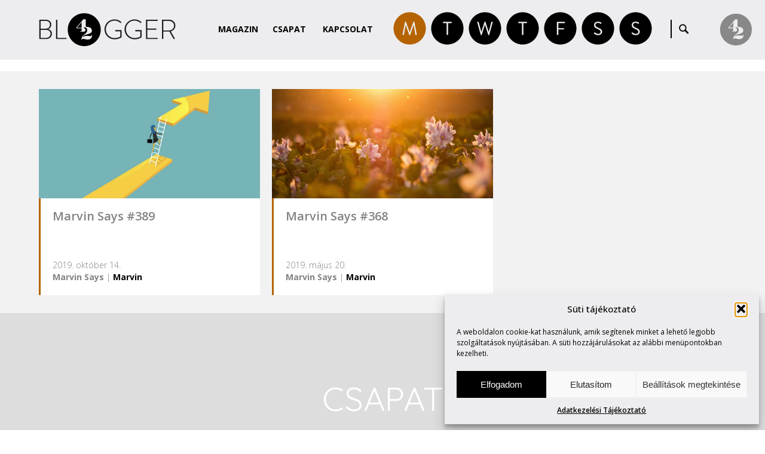

--- FILE ---
content_type: text/html; charset=UTF-8
request_url: https://blogger42.com/cimke/fjodor-mihajlovics-dosztojevszkij/
body_size: 81630
content:

	
		<!DOCTYPE html>
	<html>
	<head>
			<title>  fjodor mihajlovics dosztojevszkij | Blogger42.com</title>
		
    <meta charset="utf-8">
	<meta name="generator" content="WordPress" />
    <meta name="author" content="Blogger42.com">
	<meta name="keywords" content="" />
	<meta name="description" content="A világ legkiszámíthatóbb blogja. www.blogger42.comA világ legkiszámíthatóbb blogja. www.blogger42.com" />
	<meta name="robots" content="index, follow, all" />
	<meta name="distribution" content="Global" />
	<meta name="rating" content="General" />
	<meta name="searchtitle" content="Marvin Says #368" />
	<meta name="classification" content="Blogger42.com" />
	<meta name="copyright" content="Blogger42.com" />
	<meta name="country" content="Hungary" />
	<meta name="content-language" content="hu, hun" />
	<meta name="revisit-after" content="1 days" />
		
	<meta name="viewport" content="initial-scale=1.0, user-scalable=no">
	
	<link rel="preconnect" href="https://fonts.googleapis.com">
	<link rel="preconnect" href="https://fonts.gstatic.com" crossorigin>
	<link href="https://fonts.googleapis.com/css2?family=Open+Sans:ital,wght@0,300..800;1,300..800&family=Quicksand:wght@300..700&display=swap" rel="stylesheet">
		
	<link rel="stylesheet" href="https://blogger42.com/wp-content/themes/blogger42_hu/css/style.css" type="text/css">
	<link rel="stylesheet" href="https://blogger42.com/wp-content/themes/blogger42_hu/css/cookie_style.css" type="text/css">
	<link rel="stylesheet" href="https://blogger42.com/wp-content/themes/blogger42_hu/css/grid_system.css" type="text/css">
	<link rel="stylesheet" href="https://blogger42.com/wp-content/themes/blogger42_hu/css/vegas.css" type="text/css">

		
	<!-- JQUERY -->
	<script type="text/javascript" src="https://blogger42.com/wp-content/themes/blogger42_hu/js/jquery.js"></script>
	<script type="text/javascript" src="https://blogger42.com/wp-content/themes/blogger42_hu/js/jquery_ui.js"></script>
	<script type="text/javascript" src="https://blogger42.com/wp-content/themes/blogger42_hu/js/bounce_resize.js"></script>
	<script type="text/javascript" src="https://blogger42.com/wp-content/themes/blogger42_hu/js/jquery_ui_touch_punch.js"></script>
	<script type="text/javascript" src="https://blogger42.com/wp-content/themes/blogger42_hu/js/responsive.js"></script>
	<script type="text/javascript" src="https://blogger42.com/wp-content/themes/blogger42_hu/js/vegas.js"></script>
	<script type="text/javascript" src="https://blogger42.com/wp-content/themes/blogger42_hu/js/jquery_placeholder.js"></script>
	<script type="text/javascript" src="https://blogger42.com/wp-content/themes/blogger42_hu/js/jquery_masked.js"></script>
	<script type="text/javascript" src="https://blogger42.com/wp-content/themes/blogger42_hu/js/matchheight.js"></script>
	
	
	<script type="text/javascript" src="https://blogger42.com/wp-content/themes/blogger42_hu/js/sh_bb.js"></script>
	<link rel="stylesheet" href="https://blogger42.com/wp-content/themes/blogger42_hu/css/sh_bb.css" type="text/css">
	
	
    <link href='https://blogger42.com/wp-content/themes/blogger42_hu/img/favicon.ico' REL='SHORTCUT ICON'>
        
	<!-- FACEBOOK META -->
	<meta property="fb:admins" content="Secam42" />
	<meta property="og:site_name" content="Blogger42.com" />
			<meta property="og:url" content="https://blogger42.com" />
		<meta property="og:title" content="Blogger42.com"/>
		<meta property="og:image" content="https://blogger42.com/wp-content/themes/blogger42_hu/img/default.jpg" /> 
		<meta property="og:description" content="A világ legkiszámíthatóbb blogja. www.blogger42.com" />
		
		
	<meta name='robots' content='max-image-preview:large' />
<style id='wp-img-auto-sizes-contain-inline-css' type='text/css'>
img:is([sizes=auto i],[sizes^="auto," i]){contain-intrinsic-size:3000px 1500px}
/*# sourceURL=wp-img-auto-sizes-contain-inline-css */
</style>
<style id='wp-emoji-styles-inline-css' type='text/css'>

	img.wp-smiley, img.emoji {
		display: inline !important;
		border: none !important;
		box-shadow: none !important;
		height: 1em !important;
		width: 1em !important;
		margin: 0 0.07em !important;
		vertical-align: -0.1em !important;
		background: none !important;
		padding: 0 !important;
	}
/*# sourceURL=wp-emoji-styles-inline-css */
</style>
<style id='wp-block-library-inline-css' type='text/css'>
:root{--wp-block-synced-color:#7a00df;--wp-block-synced-color--rgb:122,0,223;--wp-bound-block-color:var(--wp-block-synced-color);--wp-editor-canvas-background:#ddd;--wp-admin-theme-color:#007cba;--wp-admin-theme-color--rgb:0,124,186;--wp-admin-theme-color-darker-10:#006ba1;--wp-admin-theme-color-darker-10--rgb:0,107,160.5;--wp-admin-theme-color-darker-20:#005a87;--wp-admin-theme-color-darker-20--rgb:0,90,135;--wp-admin-border-width-focus:2px}@media (min-resolution:192dpi){:root{--wp-admin-border-width-focus:1.5px}}.wp-element-button{cursor:pointer}:root .has-very-light-gray-background-color{background-color:#eee}:root .has-very-dark-gray-background-color{background-color:#313131}:root .has-very-light-gray-color{color:#eee}:root .has-very-dark-gray-color{color:#313131}:root .has-vivid-green-cyan-to-vivid-cyan-blue-gradient-background{background:linear-gradient(135deg,#00d084,#0693e3)}:root .has-purple-crush-gradient-background{background:linear-gradient(135deg,#34e2e4,#4721fb 50%,#ab1dfe)}:root .has-hazy-dawn-gradient-background{background:linear-gradient(135deg,#faaca8,#dad0ec)}:root .has-subdued-olive-gradient-background{background:linear-gradient(135deg,#fafae1,#67a671)}:root .has-atomic-cream-gradient-background{background:linear-gradient(135deg,#fdd79a,#004a59)}:root .has-nightshade-gradient-background{background:linear-gradient(135deg,#330968,#31cdcf)}:root .has-midnight-gradient-background{background:linear-gradient(135deg,#020381,#2874fc)}:root{--wp--preset--font-size--normal:16px;--wp--preset--font-size--huge:42px}.has-regular-font-size{font-size:1em}.has-larger-font-size{font-size:2.625em}.has-normal-font-size{font-size:var(--wp--preset--font-size--normal)}.has-huge-font-size{font-size:var(--wp--preset--font-size--huge)}.has-text-align-center{text-align:center}.has-text-align-left{text-align:left}.has-text-align-right{text-align:right}.has-fit-text{white-space:nowrap!important}#end-resizable-editor-section{display:none}.aligncenter{clear:both}.items-justified-left{justify-content:flex-start}.items-justified-center{justify-content:center}.items-justified-right{justify-content:flex-end}.items-justified-space-between{justify-content:space-between}.screen-reader-text{border:0;clip-path:inset(50%);height:1px;margin:-1px;overflow:hidden;padding:0;position:absolute;width:1px;word-wrap:normal!important}.screen-reader-text:focus{background-color:#ddd;clip-path:none;color:#444;display:block;font-size:1em;height:auto;left:5px;line-height:normal;padding:15px 23px 14px;text-decoration:none;top:5px;width:auto;z-index:100000}html :where(.has-border-color){border-style:solid}html :where([style*=border-top-color]){border-top-style:solid}html :where([style*=border-right-color]){border-right-style:solid}html :where([style*=border-bottom-color]){border-bottom-style:solid}html :where([style*=border-left-color]){border-left-style:solid}html :where([style*=border-width]){border-style:solid}html :where([style*=border-top-width]){border-top-style:solid}html :where([style*=border-right-width]){border-right-style:solid}html :where([style*=border-bottom-width]){border-bottom-style:solid}html :where([style*=border-left-width]){border-left-style:solid}html :where(img[class*=wp-image-]){height:auto;max-width:100%}:where(figure){margin:0 0 1em}html :where(.is-position-sticky){--wp-admin--admin-bar--position-offset:var(--wp-admin--admin-bar--height,0px)}@media screen and (max-width:600px){html :where(.is-position-sticky){--wp-admin--admin-bar--position-offset:0px}}

/*# sourceURL=wp-block-library-inline-css */
</style><style id='global-styles-inline-css' type='text/css'>
:root{--wp--preset--aspect-ratio--square: 1;--wp--preset--aspect-ratio--4-3: 4/3;--wp--preset--aspect-ratio--3-4: 3/4;--wp--preset--aspect-ratio--3-2: 3/2;--wp--preset--aspect-ratio--2-3: 2/3;--wp--preset--aspect-ratio--16-9: 16/9;--wp--preset--aspect-ratio--9-16: 9/16;--wp--preset--color--black: #000000;--wp--preset--color--cyan-bluish-gray: #abb8c3;--wp--preset--color--white: #ffffff;--wp--preset--color--pale-pink: #f78da7;--wp--preset--color--vivid-red: #cf2e2e;--wp--preset--color--luminous-vivid-orange: #ff6900;--wp--preset--color--luminous-vivid-amber: #fcb900;--wp--preset--color--light-green-cyan: #7bdcb5;--wp--preset--color--vivid-green-cyan: #00d084;--wp--preset--color--pale-cyan-blue: #8ed1fc;--wp--preset--color--vivid-cyan-blue: #0693e3;--wp--preset--color--vivid-purple: #9b51e0;--wp--preset--gradient--vivid-cyan-blue-to-vivid-purple: linear-gradient(135deg,rgb(6,147,227) 0%,rgb(155,81,224) 100%);--wp--preset--gradient--light-green-cyan-to-vivid-green-cyan: linear-gradient(135deg,rgb(122,220,180) 0%,rgb(0,208,130) 100%);--wp--preset--gradient--luminous-vivid-amber-to-luminous-vivid-orange: linear-gradient(135deg,rgb(252,185,0) 0%,rgb(255,105,0) 100%);--wp--preset--gradient--luminous-vivid-orange-to-vivid-red: linear-gradient(135deg,rgb(255,105,0) 0%,rgb(207,46,46) 100%);--wp--preset--gradient--very-light-gray-to-cyan-bluish-gray: linear-gradient(135deg,rgb(238,238,238) 0%,rgb(169,184,195) 100%);--wp--preset--gradient--cool-to-warm-spectrum: linear-gradient(135deg,rgb(74,234,220) 0%,rgb(151,120,209) 20%,rgb(207,42,186) 40%,rgb(238,44,130) 60%,rgb(251,105,98) 80%,rgb(254,248,76) 100%);--wp--preset--gradient--blush-light-purple: linear-gradient(135deg,rgb(255,206,236) 0%,rgb(152,150,240) 100%);--wp--preset--gradient--blush-bordeaux: linear-gradient(135deg,rgb(254,205,165) 0%,rgb(254,45,45) 50%,rgb(107,0,62) 100%);--wp--preset--gradient--luminous-dusk: linear-gradient(135deg,rgb(255,203,112) 0%,rgb(199,81,192) 50%,rgb(65,88,208) 100%);--wp--preset--gradient--pale-ocean: linear-gradient(135deg,rgb(255,245,203) 0%,rgb(182,227,212) 50%,rgb(51,167,181) 100%);--wp--preset--gradient--electric-grass: linear-gradient(135deg,rgb(202,248,128) 0%,rgb(113,206,126) 100%);--wp--preset--gradient--midnight: linear-gradient(135deg,rgb(2,3,129) 0%,rgb(40,116,252) 100%);--wp--preset--font-size--small: 13px;--wp--preset--font-size--medium: 20px;--wp--preset--font-size--large: 36px;--wp--preset--font-size--x-large: 42px;--wp--preset--spacing--20: 0.44rem;--wp--preset--spacing--30: 0.67rem;--wp--preset--spacing--40: 1rem;--wp--preset--spacing--50: 1.5rem;--wp--preset--spacing--60: 2.25rem;--wp--preset--spacing--70: 3.38rem;--wp--preset--spacing--80: 5.06rem;--wp--preset--shadow--natural: 6px 6px 9px rgba(0, 0, 0, 0.2);--wp--preset--shadow--deep: 12px 12px 50px rgba(0, 0, 0, 0.4);--wp--preset--shadow--sharp: 6px 6px 0px rgba(0, 0, 0, 0.2);--wp--preset--shadow--outlined: 6px 6px 0px -3px rgb(255, 255, 255), 6px 6px rgb(0, 0, 0);--wp--preset--shadow--crisp: 6px 6px 0px rgb(0, 0, 0);}:where(.is-layout-flex){gap: 0.5em;}:where(.is-layout-grid){gap: 0.5em;}body .is-layout-flex{display: flex;}.is-layout-flex{flex-wrap: wrap;align-items: center;}.is-layout-flex > :is(*, div){margin: 0;}body .is-layout-grid{display: grid;}.is-layout-grid > :is(*, div){margin: 0;}:where(.wp-block-columns.is-layout-flex){gap: 2em;}:where(.wp-block-columns.is-layout-grid){gap: 2em;}:where(.wp-block-post-template.is-layout-flex){gap: 1.25em;}:where(.wp-block-post-template.is-layout-grid){gap: 1.25em;}.has-black-color{color: var(--wp--preset--color--black) !important;}.has-cyan-bluish-gray-color{color: var(--wp--preset--color--cyan-bluish-gray) !important;}.has-white-color{color: var(--wp--preset--color--white) !important;}.has-pale-pink-color{color: var(--wp--preset--color--pale-pink) !important;}.has-vivid-red-color{color: var(--wp--preset--color--vivid-red) !important;}.has-luminous-vivid-orange-color{color: var(--wp--preset--color--luminous-vivid-orange) !important;}.has-luminous-vivid-amber-color{color: var(--wp--preset--color--luminous-vivid-amber) !important;}.has-light-green-cyan-color{color: var(--wp--preset--color--light-green-cyan) !important;}.has-vivid-green-cyan-color{color: var(--wp--preset--color--vivid-green-cyan) !important;}.has-pale-cyan-blue-color{color: var(--wp--preset--color--pale-cyan-blue) !important;}.has-vivid-cyan-blue-color{color: var(--wp--preset--color--vivid-cyan-blue) !important;}.has-vivid-purple-color{color: var(--wp--preset--color--vivid-purple) !important;}.has-black-background-color{background-color: var(--wp--preset--color--black) !important;}.has-cyan-bluish-gray-background-color{background-color: var(--wp--preset--color--cyan-bluish-gray) !important;}.has-white-background-color{background-color: var(--wp--preset--color--white) !important;}.has-pale-pink-background-color{background-color: var(--wp--preset--color--pale-pink) !important;}.has-vivid-red-background-color{background-color: var(--wp--preset--color--vivid-red) !important;}.has-luminous-vivid-orange-background-color{background-color: var(--wp--preset--color--luminous-vivid-orange) !important;}.has-luminous-vivid-amber-background-color{background-color: var(--wp--preset--color--luminous-vivid-amber) !important;}.has-light-green-cyan-background-color{background-color: var(--wp--preset--color--light-green-cyan) !important;}.has-vivid-green-cyan-background-color{background-color: var(--wp--preset--color--vivid-green-cyan) !important;}.has-pale-cyan-blue-background-color{background-color: var(--wp--preset--color--pale-cyan-blue) !important;}.has-vivid-cyan-blue-background-color{background-color: var(--wp--preset--color--vivid-cyan-blue) !important;}.has-vivid-purple-background-color{background-color: var(--wp--preset--color--vivid-purple) !important;}.has-black-border-color{border-color: var(--wp--preset--color--black) !important;}.has-cyan-bluish-gray-border-color{border-color: var(--wp--preset--color--cyan-bluish-gray) !important;}.has-white-border-color{border-color: var(--wp--preset--color--white) !important;}.has-pale-pink-border-color{border-color: var(--wp--preset--color--pale-pink) !important;}.has-vivid-red-border-color{border-color: var(--wp--preset--color--vivid-red) !important;}.has-luminous-vivid-orange-border-color{border-color: var(--wp--preset--color--luminous-vivid-orange) !important;}.has-luminous-vivid-amber-border-color{border-color: var(--wp--preset--color--luminous-vivid-amber) !important;}.has-light-green-cyan-border-color{border-color: var(--wp--preset--color--light-green-cyan) !important;}.has-vivid-green-cyan-border-color{border-color: var(--wp--preset--color--vivid-green-cyan) !important;}.has-pale-cyan-blue-border-color{border-color: var(--wp--preset--color--pale-cyan-blue) !important;}.has-vivid-cyan-blue-border-color{border-color: var(--wp--preset--color--vivid-cyan-blue) !important;}.has-vivid-purple-border-color{border-color: var(--wp--preset--color--vivid-purple) !important;}.has-vivid-cyan-blue-to-vivid-purple-gradient-background{background: var(--wp--preset--gradient--vivid-cyan-blue-to-vivid-purple) !important;}.has-light-green-cyan-to-vivid-green-cyan-gradient-background{background: var(--wp--preset--gradient--light-green-cyan-to-vivid-green-cyan) !important;}.has-luminous-vivid-amber-to-luminous-vivid-orange-gradient-background{background: var(--wp--preset--gradient--luminous-vivid-amber-to-luminous-vivid-orange) !important;}.has-luminous-vivid-orange-to-vivid-red-gradient-background{background: var(--wp--preset--gradient--luminous-vivid-orange-to-vivid-red) !important;}.has-very-light-gray-to-cyan-bluish-gray-gradient-background{background: var(--wp--preset--gradient--very-light-gray-to-cyan-bluish-gray) !important;}.has-cool-to-warm-spectrum-gradient-background{background: var(--wp--preset--gradient--cool-to-warm-spectrum) !important;}.has-blush-light-purple-gradient-background{background: var(--wp--preset--gradient--blush-light-purple) !important;}.has-blush-bordeaux-gradient-background{background: var(--wp--preset--gradient--blush-bordeaux) !important;}.has-luminous-dusk-gradient-background{background: var(--wp--preset--gradient--luminous-dusk) !important;}.has-pale-ocean-gradient-background{background: var(--wp--preset--gradient--pale-ocean) !important;}.has-electric-grass-gradient-background{background: var(--wp--preset--gradient--electric-grass) !important;}.has-midnight-gradient-background{background: var(--wp--preset--gradient--midnight) !important;}.has-small-font-size{font-size: var(--wp--preset--font-size--small) !important;}.has-medium-font-size{font-size: var(--wp--preset--font-size--medium) !important;}.has-large-font-size{font-size: var(--wp--preset--font-size--large) !important;}.has-x-large-font-size{font-size: var(--wp--preset--font-size--x-large) !important;}
/*# sourceURL=global-styles-inline-css */
</style>

<style id='classic-theme-styles-inline-css' type='text/css'>
/*! This file is auto-generated */
.wp-block-button__link{color:#fff;background-color:#32373c;border-radius:9999px;box-shadow:none;text-decoration:none;padding:calc(.667em + 2px) calc(1.333em + 2px);font-size:1.125em}.wp-block-file__button{background:#32373c;color:#fff;text-decoration:none}
/*# sourceURL=/wp-includes/css/classic-themes.min.css */
</style>
<link rel='stylesheet' id='contact-form-7-css' href='https://blogger42.com/wp-content/plugins/contact-form-7/includes/css/styles.css?ver=6.1.4' type='text/css' media='all' />
<link rel='stylesheet' id='cmplz-general-css' href='https://blogger42.com/wp-content/plugins/complianz-gdpr/assets/css/cookieblocker.min.css?ver=1766015837' type='text/css' media='all' />
<link rel="https://api.w.org/" href="https://blogger42.com/wp-json/" /><link rel="alternate" title="JSON" type="application/json" href="https://blogger42.com/wp-json/wp/v2/tags/3979" /><link rel="EditURI" type="application/rsd+xml" title="RSD" href="https://blogger42.com/xmlrpc.php?rsd" />

			<style>.cmplz-hidden {
					display: none !important;
				}</style><link rel="icon" href="https://blogger42.com/wp-content/uploads/2016/04/blogger_icon-3-75x75.jpg" sizes="32x32" />
<link rel="icon" href="https://blogger42.com/wp-content/uploads/2016/04/blogger_icon-3.jpg" sizes="192x192" />
<link rel="apple-touch-icon" href="https://blogger42.com/wp-content/uploads/2016/04/blogger_icon-3.jpg" />
<meta name="msapplication-TileImage" content="https://blogger42.com/wp-content/uploads/2016/04/blogger_icon-3.jpg" />
	</head>
 	<body data-cmplz=1 style="display: none;" id="fade" class="archive tag tag-fjodor-mihajlovics-dosztojevszkij tag-3979 wp-theme-blogger42_hu category-marvin-says">
 	    
	 	
	<div id="loadingbar"></div>
	
	<div id="home_top"></div>
	

	
	<div id="wrap">
		
	
	
	<header>
			 <div class="wrap" id="mainMenu">
			  <div class="unit u-1-1"><div class="u-module" style="padding: 0 10px;"><div class="module">
				 <a href="https://blogger42.com" class="logo"></a>
				 <div class="menu" id="getmenu">
					<div class="scrollmenu">
						<a href="https://blogger42.com/blog" class="blog">Magazin</a>
						<a href="#team" class="team menuItem">Csapat</a>
						<a href="#contact" class="contact menuItem">Kapcsolat</a>
					</div>
					
					  <div class="searchMenu">
					   <form method="get" id="searchform" action="https://blogger42.com/">
						<input type="submit" id="searchsubmit" value="" />
						<input type="text" value="" onclick="if (this.defaultValue==this.value) this.value='';this.style.color='#000000';" onblur="if (this.value=='') this.value=this.defaultValue;this.style.color='#000000';" name="s" id="s" />
						<div class="clear"></div>
					   </form>   
					   <div class="clear"></div>
					  </div>
					  
					  <div class="rovat_all">
						<span class="rovat_a rovat_a_marvin-says"><a href="https://blogger42.com/kategoria/marvin-says"></a></span>
						<span class="rovat_a rovat_a_take-a-ride"><a href="https://blogger42.com/kategoria/take-a-ride"></a></span>
						<span class="rovat_a rovat_a_wow"><a href="https://blogger42.com/kategoria/wow"></a></span>
						<span class="rovat_a rovat_a_talk-talk"><a href="https://blogger42.com/kategoria/talk-talk"></a></span>
						<span class="rovat_a rovat_a_film"><a href="https://blogger42.com/kategoria/film"></a></span>
						<span class="rovat_a rovat_a_sound"><a href="https://blogger42.com/kategoria/sound"></a></span>
						<span class="rovat_a rovat_a_style"><a href="https://blogger42.com/kategoria/style"></a></span>
						<div class="rovat_all_subtitle">
							<div class="monday">
								Monday<br />
								<strong>Marvin Says</strong>
							</div>
							<div class="tuesday">
								Tuesday<br />
								<strong>Take a Ride</strong>
							</div>
							<div class="wednesday">
								Wednesday<br />
								<strong>Wow</strong>
							</div>
							<div class="thursday">
								Thursday<br />
								<strong>Talk-Talk</strong>
							</div>
							<div class="friday">
								Friday<br />
								<strong>Film</strong>
							</div>
							<div class="saturday">
								Saturday<br />
								<strong>Sound</strong>
							</div>
							<div class="sunday">
								Sunday<br />
								<strong>Style</strong>
							</div>
						</div>
					  </div>
					  <div class="searchseparate">&nbsp;</div>
					  <div class="searchbutton">
					   &nbsp;
					  </div>

					  
				 </div>
				 <div class="clear"></div>
			  </div></div></div>
			 </div>       
			<div class="memberPanel memberPanelButton"><div class="getMemberPanel"></div><span>Member of Group ›</span></div>         
			<span class="respicon"></span>
		</header>
			
	
		
		 <div class="sidemenu">
			  <nav id="respmenu">
				<a href="https://blogger42.com/blog" class="blog">Magazin</a>
				<a href="#team" class="team menuItem">Csapat</a>
				<a href="#contact" class="contact menuItem">Kapcsolat</a>
			  </nav>
			  <div class="clear"></div>
		 </div>	

			<div style="padding-top: 100px;"></div>
		
		
		
			</div>
			<!-- id=wrap end -->
						
		
	
	
				<div id="news" class="contentScroll">
				 <div class="wrap">
				  <div class="unit u-1-1"><div class="u-module"><div class="module">
				  
						<div style="padding: 10px 0 10px 0;">
						
						
						
								
																		
								
										<div class="unit news_items"><div class="u-module"><div class="module backgroundWhite">
											<a href="https://blogger42.com/marvin-says-389/">
											
												<div style="background: url(https://blogger42.com/wp-content/uploads/2019/10/2019-10-12_12-22-34_682423-1024x576.jpeg);" class="backgroundSize fullimg"><img alt="" src="https://blogger42.com/wp-content/themes/blogger42_hu/img/transparentWide.png" /></div>		
						
												<div class="cat_marvinsays
">
													<div class="title_height equalthis"><h4 class="title">Marvin Says #389</h4></div>
													</a>
													<div class="lead">
														<div>2019. október 14.</div>
														<div>
															<span class="thecategory"><a href="https://blogger42.com/kategoria/marvin-says/" rel="category tag">Marvin Says</a></span> 
															| <a class="theauthor" href="https://blogger42.com/szerzo/marvin/" target="_blank">Marvin</a>
														</div>
													</div>
												</div>
										</div></div></div>
								
								
																			
								
										<div class="unit news_items"><div class="u-module"><div class="module backgroundWhite">
											<a href="https://blogger42.com/marvin-says-368/">
											
												<div style="background: url(https://blogger42.com/wp-content/uploads/2019/05/2019-05-17_07-01-53_009681-1024x683.jpeg);" class="backgroundSize fullimg"><img alt="" src="https://blogger42.com/wp-content/themes/blogger42_hu/img/transparentWide.png" /></div>		
						
												<div class="cat_marvinsays
">
													<div class="title_height equalthis"><h4 class="title">Marvin Says #368</h4></div>
													</a>
													<div class="lead">
														<div>2019. május 20.</div>
														<div>
															<span class="thecategory"><a href="https://blogger42.com/kategoria/marvin-says/" rel="category tag">Marvin Says</a></span> 
															| <a class="theauthor" href="https://blogger42.com/szerzo/marvin/" target="_blank">Marvin</a>
														</div>
													</div>
												</div>
										</div></div></div>
								
								
																	
								
				
				
								<div class="clear"></div>
								
								
				
								<div class="pag">
																</div>
				 
				 
							<div class="clear"></div>
							
						</div>
						
							
				  </div></div></div>
				 </div>
				</div>
		
		
		
		
			
			
		
	

	
		
		<script>
		$(document).ready(function()
		{
		
			$(".get_more_past_authors").click(function()
			{
				if ( $(".show_allpastauthors").css("display") == "none" )
				{
				
					$(".show_allappliedauthors").slideUp(200);
					$(".show_allpastauthors").slideDown(200);
					
					$('html, body').animate({
						scrollTop: $(".get_all_past_author").offset().top-145
					}, 2000);
			
				 } 
				 else
				 {
					$(".show_allpastauthors").slideUp(200);
				}
			});
				
				
			$(".get_applied_author").click(function()
			{
				if ( $(".show_allappliedauthors").css("display") == "none" )
				{
					$(".show_allpastauthors").slideUp(200);
					$(".show_allappliedauthors").slideDown(200);
					
					$('html, body').animate({
						scrollTop: $(".get_all_past_author").offset().top-145
					}, 2000);
				} 
				else
				{
					$(".show_allappliedauthors").slideUp(200);
				}
			});
		});
		
		$(window).bind("load", function()
		{
		
			 setTimeout(function(){
				$(".show_allpastauthors, .show_allappliedauthors").slideUp(300);
			 }, 2500);
			
		});
		</script>
		
	
	
	
	
	
	
	
		
 		
	
 		<div id="team" class="backgroundSize hashGoToThis">
 		 <div class="wrap">
 		  <div class="unit u-1-1"><div class="u-module noPadding"><div class="module">
 		  
				<div style="padding: 110px 0 50px 0;">
				
					<h2 class="title">Csapat</h2>
			
					<div class="show_alleditors">
											
																
										
										
											<div class="unit team_items"><div class="u-module"><div class="module">
												<div class="aTeamMember">
												
												
																										<div class="team_memberphoto backgroundSize" style="background: url(https://blogger42.com/wp-content/uploads/2021/05/2021-05-01_19-59-01_724619-175x175.jpg) center center no-repeat;"></div>
													
													<div class="team_membername">&nbsp;ArtHungry</div>
													<div class="team_memberpos">arthungry.com</div>
													<div class="block_separate whitecolor" style="margin-top: 15px; margin-bottom: 13px;"></div>
													<table class="fullWindowHeight" style="width: 100%;">
													 <tr>
													  <td style="vertical-align: middle;">
														<div class="lead">
															Független portfólió építő felület alkotóművészek és a vizuális művészetek iránt érdeklődők részére.														</div>
													  </td>
													 </tr>
													</table>
													<div class="block_separate whitecolor" style="margin-top: 10px; margin-bottom: 15px;"></div>
													<div class="team_socials">
													
																																																																																																		
													</div>
												</div>
											</div></div></div>
											
									
																	
										
										
											<div class="unit team_items"><div class="u-module"><div class="module">
												<div class="aTeamMember">
												
												
																										<div class="team_memberphoto backgroundSize" style="background: url(https://blogger42.com/wp-content/uploads/2025/12/cropped-kp-175x175.jpg) center center no-repeat;"></div>
													
													<div class="team_membername">Kutvölgyi&nbsp;Pál</div>
													<div class="team_memberpos">Blogger42</div>
													<div class="block_separate whitecolor" style="margin-top: 15px; margin-bottom: 13px;"></div>
													<table class="fullWindowHeight" style="width: 100%;">
													 <tr>
													  <td style="vertical-align: middle;">
														<div class="lead">
															Írni, olvasni, fotózni és motorozni szeretek, számolni tudok.														</div>
													  </td>
													 </tr>
													</table>
													<div class="block_separate whitecolor" style="margin-top: 10px; margin-bottom: 15px;"></div>
													<div class="team_socials">
													
																																																																																																		
													</div>
												</div>
											</div></div></div>
											
									
																	
										
										
											<div class="unit team_items"><div class="u-module"><div class="module">
												<div class="aTeamMember">
												
												
																										<div class="team_memberphoto backgroundSize" style="background: url(https://blogger42.com/wp-content/uploads/2023/11/2023-11-30_08-42-03_642345-175x175.jpg) center center no-repeat;"></div>
													
													<div class="team_membername">&nbsp;Marvin</div>
													<div class="team_memberpos">Marvin Says</div>
													<div class="block_separate whitecolor" style="margin-top: 15px; margin-bottom: 13px;"></div>
													<table class="fullWindowHeight" style="width: 100%;">
													 <tr>
													  <td style="vertical-align: middle;">
														<div class="lead">
															Kedvelem a jó kérdéseket. Néha fontosabbak, mint a válaszok.														</div>
													  </td>
													 </tr>
													</table>
													<div class="block_separate whitecolor" style="margin-top: 10px; margin-bottom: 15px;"></div>
													<div class="team_socials">
													
																																																																																																		
													</div>
												</div>
											</div></div></div>
											
									
																	
										
										
											<div class="unit team_items"><div class="u-module"><div class="module">
												<div class="aTeamMember">
												
												
																										<div class="team_memberphoto backgroundSize" style="background: url(https://blogger42.com/wp-content/uploads/2022/07/2022-07-02_13-29-46_706488-175x175.jpg) center center no-repeat;"></div>
													
													<div class="team_membername">&nbsp;PHENOM</div>
													<div class="team_memberpos">phenom.hu</div>
													<div class="block_separate whitecolor" style="margin-top: 15px; margin-bottom: 13px;"></div>
													<table class="fullWindowHeight" style="width: 100%;">
													 <tr>
													  <td style="vertical-align: middle;">
														<div class="lead">
															A magazin 2010-ben indult, fiatalokhoz szóló, független kulturális portál.														</div>
													  </td>
													 </tr>
													</table>
													<div class="block_separate whitecolor" style="margin-top: 10px; margin-bottom: 15px;"></div>
													<div class="team_socials">
													
																																																																																																		
													</div>
												</div>
											</div></div></div>
											
									
																	
										
										
											<div class="unit team_items"><div class="u-module"><div class="module">
												<div class="aTeamMember">
												
												
																										<div class="team_memberphoto backgroundSize" style="background: url(https://blogger42.com/wp-content/uploads/2023/11/2023-11-30_08-42-56_160613-175x175.jpg) center center no-repeat;"></div>
													
													<div class="team_membername">Schiffer&nbsp;Miklós</div>
													<div class="team_memberpos">Schiffer Style</div>
													<div class="block_separate whitecolor" style="margin-top: 15px; margin-bottom: 13px;"></div>
													<table class="fullWindowHeight" style="width: 100%;">
													 <tr>
													  <td style="vertical-align: middle;">
														<div class="lead">
															A stílusos élet fontosságának hirdetése.														</div>
													  </td>
													 </tr>
													</table>
													<div class="block_separate whitecolor" style="margin-top: 10px; margin-bottom: 15px;"></div>
													<div class="team_socials">
													
																																																																																																		
													</div>
												</div>
											</div></div></div>
											
									
																	
										
										
											<div class="unit team_items"><div class="u-module"><div class="module">
												<div class="aTeamMember">
												
												
																										<div class="team_memberphoto backgroundSize" style="background: url(https://blogger42.com/wp-content/uploads/2023/12/2023-12-01_06-41-17_894195-175x175.jpg) center center no-repeat;"></div>
													
													<div class="team_membername">Török&nbsp;András</div>
													<div class="team_memberpos">Simplicissimus</div>
													<div class="block_separate whitecolor" style="margin-top: 15px; margin-bottom: 13px;"></div>
													<table class="fullWindowHeight" style="width: 100%;">
													 <tr>
													  <td style="vertical-align: middle;">
														<div class="lead">
															Olvasni jó, a könyvet továbbadni kúl.														</div>
													  </td>
													 </tr>
													</table>
													<div class="block_separate whitecolor" style="margin-top: 10px; margin-bottom: 15px;"></div>
													<div class="team_socials">
													
																																																																																																		
													</div>
												</div>
											</div></div></div>
											
									
														
					</div>
			
		 
		 
				<div class="clear"></div>
					
					
					
					<div class="get_all_past_author">
						<div class="align-center"><div class="get_more_past_authors">Korábbi vendégíróink</div></div>
						<div class="show_allpastauthors">
						
						
										
															


									
										<div class="unit team_items"><div class="u-module"><div class="module">
											<div class="aTeamMember">
																									
												<div class="team_memberphoto backgroundSize user_id_101012" style="background: url(https://blogger42.com/wp-content/uploads/2023/12/2023-12-01_06-36-01_877493-175x175.jpg) center center no-repeat;"></div>
												<div class="team_membername">Balázsi Dia &amp; Peti&nbsp;</div>
												<div class="team_memberpos">My Little Melbourne Family</div>
												
																								<div class="block_separate whitecolor" style="margin-top: 15px; margin-bottom: 13px;"></div>
												<table class="fullWindowHeight" style="width: 100%;">
												 <tr>
												  <td style="vertical-align: middle;">
													<div class="lead">
														Mindegy honnan jössz, a lényeg, hogy tudd hová tartasz, és míg odaérsz, légy jobb minden nap.													</div>
												  </td>
												 </tr>
												</table>
												<div class="block_separate whitecolor" style="margin-top: 10px; margin-bottom: 15px;"></div>
																							</div>
										</div></div></div>
									
																	


									
										<div class="unit team_items"><div class="u-module"><div class="module">
											<div class="aTeamMember">
																									
												<div class="team_memberphoto backgroundSize user_id_34" style="background: url(https://blogger42.com/wp-content/uploads/2023/11/2023-11-30_08-39-01_982355-175x175.jpg) center center no-repeat;"></div>
												<div class="team_membername">&nbsp;Ernyey Béla</div>
												<div class="team_memberpos">Ernyey Béla</div>
												
																								<div class="block_separate whitecolor" style="margin-top: 15px; margin-bottom: 13px;"></div>
												<table class="fullWindowHeight" style="width: 100%;">
												 <tr>
												  <td style="vertical-align: middle;">
													<div class="lead">
														Színész													</div>
												  </td>
												 </tr>
												</table>
												<div class="block_separate whitecolor" style="margin-top: 10px; margin-bottom: 15px;"></div>
																							</div>
										</div></div></div>
									
																	


									
										<div class="unit team_items"><div class="u-module"><div class="module">
											<div class="aTeamMember">
																									
												<div class="team_memberphoto backgroundSize user_id_54" style="background: url(https://blogger42.com/wp-content/uploads/2023/11/2023-11-30_08-39-13_001281-175x175.jpg) center center no-repeat;"></div>
												<div class="team_membername">&nbsp;Erőss Zsolt</div>
												<div class="team_memberpos">Eross Zsolt</div>
												
																								<div class="block_separate whitecolor" style="margin-top: 15px; margin-bottom: 13px;"></div>
												<table class="fullWindowHeight" style="width: 100%;">
												 <tr>
												  <td style="vertical-align: middle;">
													<div class="lead">
														Hegymászó													</div>
												  </td>
												 </tr>
												</table>
												<div class="block_separate whitecolor" style="margin-top: 10px; margin-bottom: 15px;"></div>
																							</div>
										</div></div></div>
									
																	


									
										<div class="unit team_items"><div class="u-module"><div class="module">
											<div class="aTeamMember">
																									
												<div class="team_memberphoto backgroundSize user_id_7" style="background: url(https://blogger42.com/wp-content/uploads/2023/11/2023-11-30_08-39-28_892678-175x175.jpg) center center no-repeat;"></div>
												<div class="team_membername">&nbsp;Fabricius Gábor</div>
												<div class="team_memberpos">Fabricius Gabor</div>
												
																								<div class="block_separate whitecolor" style="margin-top: 15px; margin-bottom: 13px;"></div>
												<table class="fullWindowHeight" style="width: 100%;">
												 <tr>
												  <td style="vertical-align: middle;">
													<div class="lead">
														Head of Innovation													</div>
												  </td>
												 </tr>
												</table>
												<div class="block_separate whitecolor" style="margin-top: 10px; margin-bottom: 15px;"></div>
																							</div>
										</div></div></div>
									
																	


									
										<div class="unit team_items"><div class="u-module"><div class="module">
											<div class="aTeamMember">
																									
												<div class="team_memberphoto backgroundSize user_id_28" style="background: url(https://blogger42.com/wp-content/uploads/2023/11/2023-11-30_08-39-40_798976-175x175.jpg) center center no-repeat;"></div>
												<div class="team_membername">&nbsp;Dr. Farkas András</div>
												<div class="team_memberpos">Farkas András</div>
												
																								<div class="block_separate whitecolor" style="margin-top: 15px; margin-bottom: 13px;"></div>
												<table class="fullWindowHeight" style="width: 100%;">
												 <tr>
												  <td style="vertical-align: middle;">
													<div class="lead">
														biztosítóalapító													</div>
												  </td>
												 </tr>
												</table>
												<div class="block_separate whitecolor" style="margin-top: 10px; margin-bottom: 15px;"></div>
																							</div>
										</div></div></div>
									
																	


									
										<div class="unit team_items"><div class="u-module"><div class="module">
											<div class="aTeamMember">
																									
												<div class="team_memberphoto backgroundSize user_id_166" style="background: url(https://blogger42.com/wp-content/uploads/2023/11/2023-11-30_08-39-51_425902-175x175.jpg) center center no-repeat;"></div>
												<div class="team_membername">Gecser&nbsp;Ottó</div>
												<div class="team_memberpos">gecserotto</div>
												
																								<div class="block_separate whitecolor" style="margin-top: 15px; margin-bottom: 13px;"></div>
												<table class="fullWindowHeight" style="width: 100%;">
												 <tr>
												  <td style="vertical-align: middle;">
													<div class="lead">
														A kisnyugdíjas ahol tud, segít.													</div>
												  </td>
												 </tr>
												</table>
												<div class="block_separate whitecolor" style="margin-top: 10px; margin-bottom: 15px;"></div>
																							</div>
										</div></div></div>
									
																	


									
										<div class="unit team_items"><div class="u-module"><div class="module">
											<div class="aTeamMember">
																									
												<div class="team_memberphoto backgroundSize user_id_3414" style="background: url(https://blogger42.com/wp-content/uploads/2023/11/2023-11-30_08-40-26_872598-175x175.jpg) center center no-repeat;"></div>
												<div class="team_membername">Guld&nbsp;Péter</div>
												<div class="team_memberpos">GuldPeter</div>
												
																								<div class="block_separate whitecolor" style="margin-top: 15px; margin-bottom: 13px;"></div>
												<table class="fullWindowHeight" style="width: 100%;">
												 <tr>
												  <td style="vertical-align: middle;">
													<div class="lead">
														Kaotikus életet élő, szentimentális motorkerékpár-őrült.													</div>
												  </td>
												 </tr>
												</table>
												<div class="block_separate whitecolor" style="margin-top: 10px; margin-bottom: 15px;"></div>
																							</div>
										</div></div></div>
									
																	


									
										<div class="unit team_items"><div class="u-module"><div class="module">
											<div class="aTeamMember">
																									
												<div class="team_memberphoto backgroundSize user_id_219" style="background: url(https://blogger42.com/wp-content/uploads/2023/11/2023-11-30_08-42-42_488300-175x175.jpg) center center no-repeat;"></div>
												<div class="team_membername">Hoffmann&nbsp;Petra</div>
												<div class="team_memberpos">Petra</div>
												
																								<div class="block_separate whitecolor" style="margin-top: 15px; margin-bottom: 13px;"></div>
												<table class="fullWindowHeight" style="width: 100%;">
												 <tr>
												  <td style="vertical-align: middle;">
													<div class="lead">
														Ha pokolra jutsz, legmélyére térj: az már a menny. Mert minden körbe ér.													</div>
												  </td>
												 </tr>
												</table>
												<div class="block_separate whitecolor" style="margin-top: 10px; margin-bottom: 15px;"></div>
																							</div>
										</div></div></div>
									
																	


									
										<div class="unit team_items"><div class="u-module"><div class="module">
											<div class="aTeamMember">
																									
												<div class="team_memberphoto backgroundSize user_id_3415" style="background: url(https://blogger42.com/wp-content/uploads/2023/11/2023-11-30_08-40-52_528900-175x175.jpg) center center no-repeat;"></div>
												<div class="team_membername">Kertész&nbsp;Bálint</div>
												<div class="team_memberpos">Videographer @ 42BIT</div>
												
																								<div class="block_separate whitecolor" style="margin-top: 15px; margin-bottom: 13px;"></div>
												<table class="fullWindowHeight" style="width: 100%;">
												 <tr>
												  <td style="vertical-align: middle;">
													<div class="lead">
														Tizennégyszer láttam a Keresztapa-trilógiát.													</div>
												  </td>
												 </tr>
												</table>
												<div class="block_separate whitecolor" style="margin-top: 10px; margin-bottom: 15px;"></div>
																							</div>
										</div></div></div>
									
																	


									
										<div class="unit team_items"><div class="u-module"><div class="module">
											<div class="aTeamMember">
																									
												<div class="team_memberphoto backgroundSize user_id_101019" style="background: url(https://blogger42.com/wp-content/uploads/2025/02/cropped-IMG_20250202_144202_267-175x175.jpg) center center no-repeat;"></div>
												<div class="team_membername">Kutvölgyi&nbsp;Gergely</div>
												<div class="team_memberpos">Solus Beats</div>
												
																								<div class="block_separate whitecolor" style="margin-top: 15px; margin-bottom: 13px;"></div>
												<table class="fullWindowHeight" style="width: 100%;">
												 <tr>
												  <td style="vertical-align: middle;">
													<div class="lead">
														Zenét hallgatok/készítek.													</div>
												  </td>
												 </tr>
												</table>
												<div class="block_separate whitecolor" style="margin-top: 10px; margin-bottom: 15px;"></div>
																							</div>
										</div></div></div>
									
																	


									
										<div class="unit team_items"><div class="u-module"><div class="module">
											<div class="aTeamMember">
																									
												<div class="team_memberphoto backgroundSize user_id_13" style="background: url(https://blogger42.com/wp-content/uploads/2023/11/2023-11-30_08-41-06_235993-175x175.jpg) center center no-repeat;"></div>
												<div class="team_membername">&nbsp;Lakatos Márk</div>
												<div class="team_memberpos">Lakatos Mark</div>
												
																								<div class="block_separate whitecolor" style="margin-top: 15px; margin-bottom: 13px;"></div>
												<table class="fullWindowHeight" style="width: 100%;">
												 <tr>
												  <td style="vertical-align: middle;">
													<div class="lead">
														Stylist													</div>
												  </td>
												 </tr>
												</table>
												<div class="block_separate whitecolor" style="margin-top: 10px; margin-bottom: 15px;"></div>
																							</div>
										</div></div></div>
									
																	


									
										<div class="unit team_items"><div class="u-module"><div class="module">
											<div class="aTeamMember">
																									
												<div class="team_memberphoto backgroundSize user_id_73" style="background: url(https://blogger42.com/wp-content/uploads/2023/11/2023-11-30_08-41-16_953379-175x175.jpg) center center no-repeat;"></div>
												<div class="team_membername">&nbsp;Lang Viktória</div>
												<div class="team_memberpos">Lang Viktoria</div>
												
																								<div class="block_separate whitecolor" style="margin-top: 15px; margin-bottom: 13px;"></div>
												<table class="fullWindowHeight" style="width: 100%;">
												 <tr>
												  <td style="vertical-align: middle;">
													<div class="lead">
														Lakberendező													</div>
												  </td>
												 </tr>
												</table>
												<div class="block_separate whitecolor" style="margin-top: 10px; margin-bottom: 15px;"></div>
																							</div>
										</div></div></div>
									
																	


									
										<div class="unit team_items"><div class="u-module"><div class="module">
											<div class="aTeamMember">
																									
												<div class="team_memberphoto backgroundSize user_id_45" style="background: url(https://blogger42.com/wp-content/uploads/2023/11/2023-11-30_08-41-30_004850-175x175.jpg) center center no-repeat;"></div>
												<div class="team_membername">&nbsp;Litkey Farkas</div>
												<div class="team_memberpos">Litkey Farkas</div>
												
																								<div class="block_separate whitecolor" style="margin-top: 15px; margin-bottom: 13px;"></div>
												<table class="fullWindowHeight" style="width: 100%;">
												 <tr>
												  <td style="vertical-align: middle;">
													<div class="lead">
														Vitorlázó													</div>
												  </td>
												 </tr>
												</table>
												<div class="block_separate whitecolor" style="margin-top: 10px; margin-bottom: 15px;"></div>
																							</div>
										</div></div></div>
									
																	


									
										<div class="unit team_items"><div class="u-module"><div class="module">
											<div class="aTeamMember">
																									
												<div class="team_memberphoto backgroundSize user_id_9" style="background: url(https://blogger42.com/wp-content/uploads/2023/11/2023-11-30_08-42-16_225546-175x175.jpg) center center no-repeat;"></div>
												<div class="team_membername">Mei&nbsp;Mei</div>
												<div class="team_memberpos">Mei Mei</div>
												
																								<div class="block_separate whitecolor" style="margin-top: 15px; margin-bottom: 13px;"></div>
												<table class="fullWindowHeight" style="width: 100%;">
												 <tr>
												  <td style="vertical-align: middle;">
													<div class="lead">
														Stylist													</div>
												  </td>
												 </tr>
												</table>
												<div class="block_separate whitecolor" style="margin-top: 10px; margin-bottom: 15px;"></div>
																							</div>
										</div></div></div>
									
																	


									
										<div class="unit team_items"><div class="u-module"><div class="module">
											<div class="aTeamMember">
																									
												<div class="team_memberphoto backgroundSize user_id_20" style="background: url(https://blogger42.com/wp-content/uploads/2023/11/2023-11-30_08-41-51_098896-175x175.jpg) center center no-repeat;"></div>
												<div class="team_membername">Obersovszky&nbsp;Gyula</div>
												<div class="team_memberpos">Magánzó</div>
												
																								<div class="block_separate whitecolor" style="margin-top: 15px; margin-bottom: 13px;"></div>
												<table class="fullWindowHeight" style="width: 100%;">
												 <tr>
												  <td style="vertical-align: middle;">
													<div class="lead">
														Szinteld magad a világra, légy magasabb, mint az árja.													</div>
												  </td>
												 </tr>
												</table>
												<div class="block_separate whitecolor" style="margin-top: 10px; margin-bottom: 15px;"></div>
																							</div>
										</div></div></div>
									
																	


									
										<div class="unit team_items"><div class="u-module"><div class="module">
											<div class="aTeamMember">
																									
												<div class="team_memberphoto backgroundSize user_id_101016" style="background: url(https://blogger42.com/wp-content/uploads/2023/12/2023-12-01_06-41-36_154102-175x175.jpg) center center no-repeat;"></div>
												<div class="team_membername">Trunkó&nbsp;Bence</div>
												<div class="team_memberpos">Shadowriter</div>
												
																								<div class="block_separate whitecolor" style="margin-top: 15px; margin-bottom: 13px;"></div>
												<table class="fullWindowHeight" style="width: 100%;">
												 <tr>
												  <td style="vertical-align: middle;">
													<div class="lead">
														Az vagy, amit nézel.													</div>
												  </td>
												 </tr>
												</table>
												<div class="block_separate whitecolor" style="margin-top: 10px; margin-bottom: 15px;"></div>
																							</div>
										</div></div></div>
									
												
							
							
						</div>
					</div>
					
					
					
					
		 
					
				<div class="clear"></div>
					
					
					
					
					
					<div class="get_applied_author">
						<div class="align-center"><div class="get_more_applied_authors">Pályázott vendégíróink</div></div>
						<div class="show_allappliedauthors">
						
						
										
															


									
										<div class="unit team_items"><div class="u-module"><div class="module">
											<div class="aTeamMember">
																			
												<div class="team_memberphoto backgroundSize" style="background: url(https://blogger42.com/wp-content/uploads/2023/11/2023-11-30_08-40-40_765502-175x175.jpg) center center no-repeat;"></div>
												<div class="team_membername">Hegedűs&nbsp;Ágota</div>
												<div class="team_memberpos">hegedusagota</div>
												
																								<div class="block_separate whitecolor" style="margin-top: 15px; margin-bottom: 13px;"></div>
												<table class="fullWindowHeight" style="width: 100%;">
												 <tr>
												  <td style="vertical-align: middle;">
													<div class="lead">
														Hegedűs Ágota													</div>
												  </td>
												 </tr>
												</table>
												<div class="block_separate whitecolor" style="margin-top: 10px; margin-bottom: 15px;"></div>
																							</div>
										</div></div></div>
									
																	


									
										<div class="unit team_items"><div class="u-module"><div class="module">
											<div class="aTeamMember">
																			
												<div class="team_memberphoto backgroundSize" style="background: url(https://blogger42.com/wp-content/uploads/2023/11/2023-11-30_08-43-09_985908-175x175.jpg) center center no-repeat;"></div>
												<div class="team_membername">Somogyi&nbsp;Richard</div>
												<div class="team_memberpos">somogyirichard</div>
												
																								<div class="block_separate whitecolor" style="margin-top: 15px; margin-bottom: 13px;"></div>
												<table class="fullWindowHeight" style="width: 100%;">
												 <tr>
												  <td style="vertical-align: middle;">
													<div class="lead">
														Grafikus, belsőépítész.													</div>
												  </td>
												 </tr>
												</table>
												<div class="block_separate whitecolor" style="margin-top: 10px; margin-bottom: 15px;"></div>
																							</div>
										</div></div></div>
									
																	


									
										<div class="unit team_items"><div class="u-module"><div class="module">
											<div class="aTeamMember">
																			
												<div class="team_memberphoto backgroundSize" style="background: url(https://blogger42.com/wp-content/uploads/2023/11/2023-11-30_08-43-51_259376-175x175.jpg) center center no-repeat;"></div>
												<div class="team_membername">Tóth&nbsp;Olivér</div>
												<div class="team_memberpos">totholiver</div>
												
																								<div class="block_separate whitecolor" style="margin-top: 15px; margin-bottom: 13px;"></div>
												<table class="fullWindowHeight" style="width: 100%;">
												 <tr>
												  <td style="vertical-align: middle;">
													<div class="lead">
														Creative Image Artist													</div>
												  </td>
												 </tr>
												</table>
												<div class="block_separate whitecolor" style="margin-top: 10px; margin-bottom: 15px;"></div>
																							</div>
										</div></div></div>
									
																	


									
										<div class="unit team_items"><div class="u-module"><div class="module">
											<div class="aTeamMember">
																			
												<div class="team_memberphoto backgroundSize" style="background: url(https://blogger42.com/wp-content/uploads/2023/11/2023-11-30_08-44-13_160118-175x175.jpg) center center no-repeat;"></div>
												<div class="team_membername">Vécsei&nbsp;Rita Andrea</div>
												<div class="team_memberpos">vecseiritaandrea</div>
												
																								<div class="block_separate whitecolor" style="margin-top: 15px; margin-bottom: 13px;"></div>
												<table class="fullWindowHeight" style="width: 100%;">
												 <tr>
												  <td style="vertical-align: middle;">
													<div class="lead">
														Büntetőbíró, majd mindenféle szöveg író.													</div>
												  </td>
												 </tr>
												</table>
												<div class="block_separate whitecolor" style="margin-top: 10px; margin-bottom: 15px;"></div>
																							</div>
										</div></div></div>
									
												
							
							
						</div>
					</div>
					
					
					
					
					
					
					
					
					
					
					
					
					
					
				</div>
				
					
		  </div></div></div>
		 </div>
		</div>
		
		
		
		
		
		
		
		
		 
		
	
	
 		<div id="contact" class="backgroundSize hashGoToThis">

					
 		 <div class="wrap">
 		  <div class="unit u-1-1"><div class="u-module noPadding"><div class="module">
 		  
				<div style="padding: 110px 0 67px 0;">
				
						
						
																			
											<h2 class="title">Kapcsolat</h2>
																					
											<div class="block_separate whitecolor" style="margin-top: 30px; margin-bottom: 23px;"></div>
											
											<div class="lead">
																							</div>
											
																
									
		
																		
									
									
							
									<div class="unit contact_icons"><div class="u-module"><div class="module">
										<div class="contact_title">Elérhetőség</div>
										<div class="contact_data"><strong>Blogger 42</strong><br /><a href="mailto:info@group42.hu">info@group42.hu</a></div>
									</div></div></div>
									<div class="unit contact_icons align-right"><div class="u-module"><div class="module">
										<div class="contact_title">Jogi Nyilatkozat</div>
										<div class="contact_data">
											<a href="/szerzoi-jog-leirasa" target="_blank">Szerzői jog leírása ›</a><br>
											<a href="https://hyggeshop.hu/pages/adatkezelesi-tajekoztato" target="_blank">Adatkezelési Tájékoztató ›</a><br>
											<a class="cmplz-show-banner">Süti beállítások ›</a>
											<div class="like_galaxy"><a href="https://www.facebook.com/Blogger42" target="_blank"></a></div>
										</div>
									</div></div></div>
		
		
				 <div class="clear"></div>
				</div>
				
					
					
		  </div></div></div>
		 </div>
		</div>
		
		
		
		
		
		
		
 		<div id="footer">
 		 <div class="wrap">
 		  <div class="unit u-1-1"><div class="u-module"><div class="module">

			<div class="socials_footer">
				<a href="https://www.facebook.com/Blogger42" class="facebook" target="_blank"></a>
				<a href="https://plus.google.com/b/109358868365765406815/" class="googleplus" style="display: none !important;"></a>
				<a href="https://twitter.com/Blogger42" class="twitter" target="_blank"></a>
				<a href="https://www.flickr.com/photos/blogger42" class="flickr" target="_blank"></a>
				<a href="http://www.pinterest.com/blogger42/" class="pinterest" target="_blank"></a>
				<a href="" class="instagram" target="_blank" style="display: none !important;"></a>
				<a href="http://bloggerfortytwo.tumblr.com" class="tumblr" target="_blank"></a>
				<a href="" class="linkedin" target="_blank" style="display: none !important;"></a>
				<a href="https://vimeo.com/blogger42" class="vimeo" target="_blank"></a>
				<a href="https://www.youtube.com/user/bloggerfortytwo" class="youtube" target="_blank"></a>
				<a href="https://soundcloud.com/blogger42" class="soundcloud" target="_blank"></a>
				<a href="mailto:info@group42.hu" class="email"></a>
			</div>
			
			
			<div class="copyright">
				<span><a href="/impresszum">Impresszum</a> &#149; Copyright &copy; 2026 Group 42 &#149; Created by</span>
				<a href="http://cloud42.hu" class="cloud42copyright" target="_blank"></a>
			</div>
			
			<div class="clear"></div>
			
		  </div></div></div>
		 </div>
		</div>
		
		
		
		
		
		
		
		
		</div> <!-- #wrap end -->
	</div> <!-- #wrapBackgroundColor end -->
		
		
	 
		
		
	 <div class="memberPanelSideMenu">
		<div class="sidemenuBackground">
		
			<div class="align-center"><span class="closepanel closePanelButton"></span></div>
			<div class="align-center"><span class="currentMarvinTitle">&nbsp;</span></div>
			<div class="align-center"><a href="http://42mosoly.hu" target="_blank" class="mosolypanel panelbutton"><span>Smile</span></a></div>
			<div class="align-center"><span class="marvinTitleMobile">Smile</span></div>
			<div class="align-center"><a href="https://phenomenon.hu" target="_blank" class="culturepanel panelbutton"><span>Culture</span></a></div>
			<div class="align-center"><span class="marvinTitleMobile">Culture</span></div>
			<div class="align-center"><a href="https://hyggeshop.hu" target="_blank" class="shoppanel panelbutton"><span>Shop</span></a></div>
			<div class="align-center"><span class="marvinTitleMobile">Shop</span></div>
			<div class="align-center"><a href="http://photo42.hu" target="_blank" class="fotopanel panelbutton"><span>Photo</span></a></div>
			<div class="align-center"><span class="marvinTitleMobile">Photo</span></div>
			<div class="align-center"><a href="http://thebase.hu/" target="_blank" class="videopanel panelbutton"><span>Base</span></a></div>
			<div class="align-center"><span class="marvinTitleMobile">Video</span></div>
			<div class="align-center"><a href="http://route42.hu" target="_blank" class="rubypanel panelbutton"><span>Ride</span></a></div>
			<div class="align-center"><span class="marvinTitleMobile">Ride</span></div>
			<div class="align-center"><a href="https://arthungry.com" target="_blank" class="artpanel panelbutton"><span>Art</span></a></div>
			<div class="align-center"><span class="marvinTitleMobile">Art</span></div>
			<div class="align-center"><a href="https://blogger42.com/miert-42" target="_blank"><span class="marvinpanel">Miért éppen 42?</span></a></div>
			
		</div>
	 </div> 
	 
	
		 
	<script type="speculationrules">
{"prefetch":[{"source":"document","where":{"and":[{"href_matches":"/*"},{"not":{"href_matches":["/wp-*.php","/wp-admin/*","/wp-content/uploads/*","/wp-content/*","/wp-content/plugins/*","/wp-content/themes/blogger42_hu/*","/*\\?(.+)"]}},{"not":{"selector_matches":"a[rel~=\"nofollow\"]"}},{"not":{"selector_matches":".no-prefetch, .no-prefetch a"}}]},"eagerness":"conservative"}]}
</script>
    <script>
        document.addEventListener('cmplz_status_change', function (e) {
            if (e.detail.category === 'marketing' && e.detail.value==='allow') {
                location.reload();
            }
        });

        document.addEventListener('cmplz_status_change_service', function (e) {
            if ( e.detail.value ) {
                location.reload();
            }
        });

    </script>
    
<!-- Consent Management powered by Complianz | GDPR/CCPA Cookie Consent https://wordpress.org/plugins/complianz-gdpr -->
<div id="cmplz-cookiebanner-container"><div class="cmplz-cookiebanner cmplz-hidden banner-1 bottom-right-view-preferences optin cmplz-bottom-right cmplz-categories-type-view-preferences" aria-modal="true" data-nosnippet="true" role="dialog" aria-live="polite" aria-labelledby="cmplz-header-1-optin" aria-describedby="cmplz-message-1-optin">
	<div class="cmplz-header">
		<div class="cmplz-logo"></div>
		<div class="cmplz-title" id="cmplz-header-1-optin">Süti tájékoztató</div>
		<div class="cmplz-close" tabindex="0" role="button" aria-label="Párbeszéd bezárása">
			<svg aria-hidden="true" focusable="false" data-prefix="fas" data-icon="times" class="svg-inline--fa fa-times fa-w-11" role="img" xmlns="http://www.w3.org/2000/svg" viewBox="0 0 352 512"><path fill="currentColor" d="M242.72 256l100.07-100.07c12.28-12.28 12.28-32.19 0-44.48l-22.24-22.24c-12.28-12.28-32.19-12.28-44.48 0L176 189.28 75.93 89.21c-12.28-12.28-32.19-12.28-44.48 0L9.21 111.45c-12.28 12.28-12.28 32.19 0 44.48L109.28 256 9.21 356.07c-12.28 12.28-12.28 32.19 0 44.48l22.24 22.24c12.28 12.28 32.2 12.28 44.48 0L176 322.72l100.07 100.07c12.28 12.28 32.2 12.28 44.48 0l22.24-22.24c12.28-12.28 12.28-32.19 0-44.48L242.72 256z"></path></svg>
		</div>
	</div>

	<div class="cmplz-divider cmplz-divider-header"></div>
	<div class="cmplz-body">
		<div class="cmplz-message" id="cmplz-message-1-optin"><p>A weboldalon cookie-kat használunk, amik segítenek minket a lehető legjobb szolgáltatások nyújtásában. A süti hozzájárulásokat az alábbi menüpontokban kezelheti.</p></div>
		<!-- categories start -->
		<div class="cmplz-categories">
			<details class="cmplz-category cmplz-functional" >
				<summary>
						<span class="cmplz-category-header">
							<span class="cmplz-category-title">Funkcionális</span>
							<span class='cmplz-always-active'>
								<span class="cmplz-banner-checkbox">
									<input type="checkbox"
										   id="cmplz-functional-optin"
										   data-category="cmplz_functional"
										   class="cmplz-consent-checkbox cmplz-functional"
										   size="40"
										   value="1"/>
									<label class="cmplz-label" for="cmplz-functional-optin"><span class="screen-reader-text">Funkcionális</span></label>
								</span>
								Always active							</span>
							<span class="cmplz-icon cmplz-open">
								<svg xmlns="http://www.w3.org/2000/svg" viewBox="0 0 448 512"  height="18" ><path d="M224 416c-8.188 0-16.38-3.125-22.62-9.375l-192-192c-12.5-12.5-12.5-32.75 0-45.25s32.75-12.5 45.25 0L224 338.8l169.4-169.4c12.5-12.5 32.75-12.5 45.25 0s12.5 32.75 0 45.25l-192 192C240.4 412.9 232.2 416 224 416z"/></svg>
							</span>
						</span>
				</summary>
				<div class="cmplz-description">
					<span class="cmplz-description-functional">The technical storage or access is strictly necessary for the legitimate purpose of enabling the use of a specific service explicitly requested by the subscriber or user, or for the sole purpose of carrying out the transmission of a communication over an electronic communications network.</span>
				</div>
			</details>

			<details class="cmplz-category cmplz-preferences" >
				<summary>
						<span class="cmplz-category-header">
							<span class="cmplz-category-title">Preferences</span>
							<span class="cmplz-banner-checkbox">
								<input type="checkbox"
									   id="cmplz-preferences-optin"
									   data-category="cmplz_preferences"
									   class="cmplz-consent-checkbox cmplz-preferences"
									   size="40"
									   value="1"/>
								<label class="cmplz-label" for="cmplz-preferences-optin"><span class="screen-reader-text">Preferences</span></label>
							</span>
							<span class="cmplz-icon cmplz-open">
								<svg xmlns="http://www.w3.org/2000/svg" viewBox="0 0 448 512"  height="18" ><path d="M224 416c-8.188 0-16.38-3.125-22.62-9.375l-192-192c-12.5-12.5-12.5-32.75 0-45.25s32.75-12.5 45.25 0L224 338.8l169.4-169.4c12.5-12.5 32.75-12.5 45.25 0s12.5 32.75 0 45.25l-192 192C240.4 412.9 232.2 416 224 416z"/></svg>
							</span>
						</span>
				</summary>
				<div class="cmplz-description">
					<span class="cmplz-description-preferences">The technical storage or access is necessary for the legitimate purpose of storing preferences that are not requested by the subscriber or user.</span>
				</div>
			</details>

			<details class="cmplz-category cmplz-statistics" >
				<summary>
						<span class="cmplz-category-header">
							<span class="cmplz-category-title">Statisztikai</span>
							<span class="cmplz-banner-checkbox">
								<input type="checkbox"
									   id="cmplz-statistics-optin"
									   data-category="cmplz_statistics"
									   class="cmplz-consent-checkbox cmplz-statistics"
									   size="40"
									   value="1"/>
								<label class="cmplz-label" for="cmplz-statistics-optin"><span class="screen-reader-text">Statisztikai</span></label>
							</span>
							<span class="cmplz-icon cmplz-open">
								<svg xmlns="http://www.w3.org/2000/svg" viewBox="0 0 448 512"  height="18" ><path d="M224 416c-8.188 0-16.38-3.125-22.62-9.375l-192-192c-12.5-12.5-12.5-32.75 0-45.25s32.75-12.5 45.25 0L224 338.8l169.4-169.4c12.5-12.5 32.75-12.5 45.25 0s12.5 32.75 0 45.25l-192 192C240.4 412.9 232.2 416 224 416z"/></svg>
							</span>
						</span>
				</summary>
				<div class="cmplz-description">
					<span class="cmplz-description-statistics">The technical storage or access that is used exclusively for statistical purposes.</span>
					<span class="cmplz-description-statistics-anonymous">The technical storage or access that is used exclusively for anonymous statistical purposes. Without a subpoena, voluntary compliance on the part of your Internet Service Provider, or additional records from a third party, information stored or retrieved for this purpose alone cannot usually be used to identify you.</span>
				</div>
			</details>
			<details class="cmplz-category cmplz-marketing" >
				<summary>
						<span class="cmplz-category-header">
							<span class="cmplz-category-title">Marketing</span>
							<span class="cmplz-banner-checkbox">
								<input type="checkbox"
									   id="cmplz-marketing-optin"
									   data-category="cmplz_marketing"
									   class="cmplz-consent-checkbox cmplz-marketing"
									   size="40"
									   value="1"/>
								<label class="cmplz-label" for="cmplz-marketing-optin"><span class="screen-reader-text">Marketing</span></label>
							</span>
							<span class="cmplz-icon cmplz-open">
								<svg xmlns="http://www.w3.org/2000/svg" viewBox="0 0 448 512"  height="18" ><path d="M224 416c-8.188 0-16.38-3.125-22.62-9.375l-192-192c-12.5-12.5-12.5-32.75 0-45.25s32.75-12.5 45.25 0L224 338.8l169.4-169.4c12.5-12.5 32.75-12.5 45.25 0s12.5 32.75 0 45.25l-192 192C240.4 412.9 232.2 416 224 416z"/></svg>
							</span>
						</span>
				</summary>
				<div class="cmplz-description">
					<span class="cmplz-description-marketing">The technical storage or access is required to create user profiles to send advertising, or to track the user on a website or across several websites for similar marketing purposes.</span>
				</div>
			</details>
		</div><!-- categories end -->
			</div>

	<div class="cmplz-links cmplz-information">
		<ul>
			<li><a class="cmplz-link cmplz-manage-options cookie-statement" href="#" data-relative_url="#cmplz-manage-consent-container">Manage options</a></li>
			<li><a class="cmplz-link cmplz-manage-third-parties cookie-statement" href="#" data-relative_url="#cmplz-cookies-overview">Manage services</a></li>
			<li><a class="cmplz-link cmplz-manage-vendors tcf cookie-statement" href="#" data-relative_url="#cmplz-tcf-wrapper">Manage {vendor_count} vendors</a></li>
			<li><a class="cmplz-link cmplz-external cmplz-read-more-purposes tcf" target="_blank" rel="noopener noreferrer nofollow" href="https://cookiedatabase.org/tcf/purposes/" aria-label="Read more about TCF purposes on Cookie Database">Read more about these purposes</a></li>
		</ul>
			</div>

	<div class="cmplz-divider cmplz-footer"></div>

	<div class="cmplz-buttons">
		<button class="cmplz-btn cmplz-accept">Elfogadom</button>
		<button class="cmplz-btn cmplz-deny">Elutasítom</button>
		<button class="cmplz-btn cmplz-view-preferences">Beállítások megtekintése</button>
		<button class="cmplz-btn cmplz-save-preferences">Beállítások mentése</button>
		<a class="cmplz-btn cmplz-manage-options tcf cookie-statement" href="#" data-relative_url="#cmplz-manage-consent-container">Beállítások megtekintése</a>
			</div>

	
	<div class="cmplz-documents cmplz-links">
		<ul>
			<li><a class="cmplz-link cookie-statement" href="#" data-relative_url="">{title}</a></li>
			<li><a class="cmplz-link privacy-statement" href="#" data-relative_url="">{title}</a></li>
			<li><a class="cmplz-link impressum" href="#" data-relative_url="">{title}</a></li>
		</ul>
			</div>
</div>
</div>
					<div id="cmplz-manage-consent" data-nosnippet="true"><button class="cmplz-btn cmplz-hidden cmplz-manage-consent manage-consent-1">Süti beállítások</button>

</div>    <style>
        .custom-cookie-warning {
            background: #f8f8f8;
            border: 2px dashed #bbb;
            color: #333;
            padding: 15px;
            text-align: center;
            font-size: 16px;
            margin-bottom: 10px;
        }
        .custom-iframe-hidden {
            display: none !important;
        }
        .custom-cookie-warning span.cmplz-show-banner {
            color: #0066cc;
            cursor: pointer;
            text-decoration: underline;
        }
    </style>
    <script>
        document.addEventListener('DOMContentLoaded', function () {
            const iframes = document.querySelectorAll('iframe.cmplz-iframe[data-service="youtube"]');

            iframes.forEach(function (iframe) {
                if (iframe.getAttribute('src') === 'about:blank') {
                    const msg = document.createElement('div');
                    msg.classList.add('custom-cookie-warning');
                    msg.innerHTML = 'A videó megtekintéséhez <span class="cmplz-show-banner">kérlek, fogadd el a marketing sütiket!</span>';
                    iframe.classList.add('custom-iframe-hidden');
                    iframe.parentNode.insertBefore(msg, iframe);
                }
            });

            document.addEventListener('cmplz_event_marketing', function () {
                document.querySelectorAll('.custom-cookie-warning').forEach(el => el.remove());
                document.querySelectorAll('.custom-iframe-hidden').forEach(iframe => {
                    iframe.classList.remove('custom-iframe-hidden');
                });
            });
        });
    </script>
    	<script>
        function addEvent(event, selector, callback, context) {
            document.addEventListener(event, e => {
                if ( e.target.closest(selector) ) {
                    callback(e);
                }
            });
        }
        addEvent('click', '.cmplz-show-banner', function(){
            document.querySelectorAll('.cmplz-manage-consent').forEach(obj => {
                obj.click();
            });
        });
	</script>
	<script type="text/javascript" src="https://blogger42.com/wp-includes/js/dist/hooks.min.js?ver=dd5603f07f9220ed27f1" id="wp-hooks-js"></script>
<script type="text/javascript" src="https://blogger42.com/wp-includes/js/dist/i18n.min.js?ver=c26c3dc7bed366793375" id="wp-i18n-js"></script>
<script type="text/javascript" id="wp-i18n-js-after">
/* <![CDATA[ */
wp.i18n.setLocaleData( { 'text direction\u0004ltr': [ 'ltr' ] } );
//# sourceURL=wp-i18n-js-after
/* ]]> */
</script>
<script type="text/javascript" src="https://blogger42.com/wp-content/plugins/contact-form-7/includes/swv/js/index.js?ver=6.1.4" id="swv-js"></script>
<script type="text/javascript" id="contact-form-7-js-translations">
/* <![CDATA[ */
( function( domain, translations ) {
	var localeData = translations.locale_data[ domain ] || translations.locale_data.messages;
	localeData[""].domain = domain;
	wp.i18n.setLocaleData( localeData, domain );
} )( "contact-form-7", {"translation-revision-date":"2025-06-30 16:09:30+0000","generator":"GlotPress\/4.0.1","domain":"messages","locale_data":{"messages":{"":{"domain":"messages","plural-forms":"nplurals=2; plural=n != 1;","lang":"hu"},"This contact form is placed in the wrong place.":["Ez a kapcsolatfelv\u00e9teli \u0171rlap rossz helyre ker\u00fclt."],"Error:":["Hiba:"]}},"comment":{"reference":"includes\/js\/index.js"}} );
//# sourceURL=contact-form-7-js-translations
/* ]]> */
</script>
<script type="text/javascript" id="contact-form-7-js-before">
/* <![CDATA[ */
var wpcf7 = {
    "api": {
        "root": "https:\/\/blogger42.com\/wp-json\/",
        "namespace": "contact-form-7\/v1"
    }
};
//# sourceURL=contact-form-7-js-before
/* ]]> */
</script>
<script type="text/javascript" src="https://blogger42.com/wp-content/plugins/contact-form-7/includes/js/index.js?ver=6.1.4" id="contact-form-7-js"></script>
<script type="text/javascript" id="cmplz-cookiebanner-js-extra">
/* <![CDATA[ */
var complianz = {"prefix":"cmplz_","user_banner_id":"1","set_cookies":[],"block_ajax_content":"1","banner_version":"16","version":"7.4.4.2","store_consent":"","do_not_track_enabled":"","consenttype":"optin","region":"eu","geoip":"","dismiss_timeout":"","disable_cookiebanner":"","soft_cookiewall":"","dismiss_on_scroll":"","cookie_expiry":"30","url":"https://blogger42.com/wp-json/complianz/v1/","locale":"lang=hu&locale=hu_HU","set_cookies_on_root":"0","cookie_domain":"","current_policy_id":"23","cookie_path":"/","categories":{"statistics":"statistics","marketing":"marketing"},"tcf_active":"","placeholdertext":"Kattintson a {category} cookie-k elfogad\u00e1s\u00e1hoz \u00e9s a tartalom enged\u00e9lyez\u00e9s\u00e9hez.","css_file":"https://blogger42.com/wp-content/uploads/complianz/css/banner-{banner_id}-{type}.css?v=16","page_links":{"eu":{"cookie-statement":{"title":"Adatkezel\u00e9si T\u00e1j\u00e9koztat\u00f3","url":"https://blogger42.com/adatkezelesi-tajekoztato/"}}},"tm_categories":"","forceEnableStats":"","preview":"","clean_cookies":"","aria_label":"Kattintson a {category} cookie-k elfogad\u00e1s\u00e1hoz \u00e9s a tartalom enged\u00e9lyez\u00e9s\u00e9hez."};
//# sourceURL=cmplz-cookiebanner-js-extra
/* ]]> */
</script>
<script defer type="text/javascript" src="https://blogger42.com/wp-content/plugins/complianz-gdpr/cookiebanner/js/complianz.min.js?ver=1766015838" id="cmplz-cookiebanner-js"></script>
<script type="text/javascript" id="cmplz-cookiebanner-js-after">
/* <![CDATA[ */
	let cmplzBlockedContent = document.querySelector('.cmplz-blocked-content-notice');
	if ( cmplzBlockedContent) {
	        cmplzBlockedContent.addEventListener('click', function(event) {
            event.stopPropagation();
        });
	}
    
//# sourceURL=cmplz-cookiebanner-js-after
/* ]]> */
</script>
<script id="wp-emoji-settings" type="application/json">
{"baseUrl":"https://s.w.org/images/core/emoji/17.0.2/72x72/","ext":".png","svgUrl":"https://s.w.org/images/core/emoji/17.0.2/svg/","svgExt":".svg","source":{"concatemoji":"https://blogger42.com/wp-includes/js/wp-emoji-release.min.js?ver=6366982761a8b433c40591030e586688"}}
</script>
<script type="module">
/* <![CDATA[ */
/*! This file is auto-generated */
const a=JSON.parse(document.getElementById("wp-emoji-settings").textContent),o=(window._wpemojiSettings=a,"wpEmojiSettingsSupports"),s=["flag","emoji"];function i(e){try{var t={supportTests:e,timestamp:(new Date).valueOf()};sessionStorage.setItem(o,JSON.stringify(t))}catch(e){}}function c(e,t,n){e.clearRect(0,0,e.canvas.width,e.canvas.height),e.fillText(t,0,0);t=new Uint32Array(e.getImageData(0,0,e.canvas.width,e.canvas.height).data);e.clearRect(0,0,e.canvas.width,e.canvas.height),e.fillText(n,0,0);const a=new Uint32Array(e.getImageData(0,0,e.canvas.width,e.canvas.height).data);return t.every((e,t)=>e===a[t])}function p(e,t){e.clearRect(0,0,e.canvas.width,e.canvas.height),e.fillText(t,0,0);var n=e.getImageData(16,16,1,1);for(let e=0;e<n.data.length;e++)if(0!==n.data[e])return!1;return!0}function u(e,t,n,a){switch(t){case"flag":return n(e,"\ud83c\udff3\ufe0f\u200d\u26a7\ufe0f","\ud83c\udff3\ufe0f\u200b\u26a7\ufe0f")?!1:!n(e,"\ud83c\udde8\ud83c\uddf6","\ud83c\udde8\u200b\ud83c\uddf6")&&!n(e,"\ud83c\udff4\udb40\udc67\udb40\udc62\udb40\udc65\udb40\udc6e\udb40\udc67\udb40\udc7f","\ud83c\udff4\u200b\udb40\udc67\u200b\udb40\udc62\u200b\udb40\udc65\u200b\udb40\udc6e\u200b\udb40\udc67\u200b\udb40\udc7f");case"emoji":return!a(e,"\ud83e\u1fac8")}return!1}function f(e,t,n,a){let r;const o=(r="undefined"!=typeof WorkerGlobalScope&&self instanceof WorkerGlobalScope?new OffscreenCanvas(300,150):document.createElement("canvas")).getContext("2d",{willReadFrequently:!0}),s=(o.textBaseline="top",o.font="600 32px Arial",{});return e.forEach(e=>{s[e]=t(o,e,n,a)}),s}function r(e){var t=document.createElement("script");t.src=e,t.defer=!0,document.head.appendChild(t)}a.supports={everything:!0,everythingExceptFlag:!0},new Promise(t=>{let n=function(){try{var e=JSON.parse(sessionStorage.getItem(o));if("object"==typeof e&&"number"==typeof e.timestamp&&(new Date).valueOf()<e.timestamp+604800&&"object"==typeof e.supportTests)return e.supportTests}catch(e){}return null}();if(!n){if("undefined"!=typeof Worker&&"undefined"!=typeof OffscreenCanvas&&"undefined"!=typeof URL&&URL.createObjectURL&&"undefined"!=typeof Blob)try{var e="postMessage("+f.toString()+"("+[JSON.stringify(s),u.toString(),c.toString(),p.toString()].join(",")+"));",a=new Blob([e],{type:"text/javascript"});const r=new Worker(URL.createObjectURL(a),{name:"wpTestEmojiSupports"});return void(r.onmessage=e=>{i(n=e.data),r.terminate(),t(n)})}catch(e){}i(n=f(s,u,c,p))}t(n)}).then(e=>{for(const n in e)a.supports[n]=e[n],a.supports.everything=a.supports.everything&&a.supports[n],"flag"!==n&&(a.supports.everythingExceptFlag=a.supports.everythingExceptFlag&&a.supports[n]);var t;a.supports.everythingExceptFlag=a.supports.everythingExceptFlag&&!a.supports.flag,a.supports.everything||((t=a.source||{}).concatemoji?r(t.concatemoji):t.wpemoji&&t.twemoji&&(r(t.twemoji),r(t.wpemoji)))});
//# sourceURL=https://blogger42.com/wp-includes/js/wp-emoji-loader.min.js
/* ]]> */
</script>
	
</body>
</html>	

--- FILE ---
content_type: text/javascript
request_url: https://blogger42.com/wp-content/themes/blogger42_hu/js/vegas.js
body_size: 5765
content:
 // ----------------------------------------------------------------------------
 // Vegas - Fullscreen Backgrounds and Slideshows with jQuery.
 // v1.3.4 - released 2013-12-16 13:28
 // Licensed under the MIT license.
 // http://vegas.jaysalvat.com/
 
 
/*The MIT License (MIT)
Copyright (c) 2013 Jay Salvat
Permission is hereby granted, free of charge, to any person
obtaining a copy of this software and associated documentation
files (the "Software"), to deal in the Software without
restriction, including without limitation the rights to use,
copy, modify, merge, publish, distribute, sublicense, and/or sell
copies of the Software, and to permit persons to whom the
Software is furnished to do so, subject to the following
conditions:
The above copyright notice and this permission notice shall be
included in all copies or substantial portions of the Software.
THE SOFTWARE IS PROVIDED "AS IS", WITHOUT WARRANTY OF ANY KIND,
EXPRESS OR IMPLIED, INCLUDING BUT NOT LIMITED TO THE WARRANTIES
OF MERCHANTABILITY, FITNESS FOR A PARTICULAR PURPOSE AND
NONINFRINGEMENT. IN NO EVENT SHALL THE AUTHORS OR COPYRIGHT
HOLDERS BE LIABLE FOR ANY CLAIM, DAMAGES OR OTHER LIABILITY,
WHETHER IN AN ACTION OF CONTRACT, TORT OR OTHERWISE, ARISING
FROM, OUT OF OR IN CONNECTION WITH THE SOFTWARE OR THE USE OR
OTHER DEALINGS IN THE SOFTWARE.*/
 // ----------------------------------------------------------------------------
 // Copyright (C) 2010-2013 Jay Salvat
 // http://jaysalvat.com/
 // ----------------------------------------------------------------------------
(function(e){function t(a,n){var o={align:"center",valign:"center"};if(e.extend(o,n),0===a.height())return a.load(function(){t(e(this),n)}),void 0;var i,s,g,d=r(),l=d.width,u=d.height,c=a.width(),v=a.height(),p=u/l,f=v/c;p>f?(i=u/f,s=u):(i=l,s=l*f),g={width:i+"px",height:s+"px",top:"auto",bottom:"auto",left:"auto",right:"auto"},isNaN(parseInt(o.valign,10))?"top"==o.valign?g.top=0:"bottom"==o.valign?g.bottom=0:g.top=(u-s)/2:g.top=0-(s-u)/100*parseInt(o.valign,10)+"px",isNaN(parseInt(o.align,10))?"left"==o.align?g.left=0:"right"==o.align?g.right=0:g.left=(l-i)/2:g.left=0-(i-l)/100*parseInt(o.align,10)+"px",a.css(g)}function a(){d.prependTo("body").fadeIn()}function n(){d.fadeOut("fast",function(){e(this).remove()})}function o(){return e("body").css("backgroundImage")?e("body").css("backgroundImage").replace(/url\("?(.*?)"?\)/i,"$1"):void 0}function r(){var e=window,t="inner";return"innerWidth"in window||(e=document.documentElement||document.body,t="client"),{width:e[t+"Width"],height:e[t+"Height"]}}var i,s=e("<img />").addClass("vegas-background"),g=e("<div />").addClass("vegas-overlay"),d=e("<div />").addClass("vegas-loading"),l=e(),u=null,c=[],v=0,p=5e3,f=function(){},h={init:function(r){var i={src:o(),align:"center",valign:"center",fade:0,loading:!0,load:function(){},complete:function(){}};e.extend(i,e.vegas.defaults.background,r),i.loading&&a();var g=s.clone();return g.css({position:"fixed",left:"0px",top:"0px"}).bind("load",function(){g!=l&&(e(window).bind("load resize.vegas",function(){t(g,i)}),l.is("img")?(l.stop(),g.hide().insertAfter(l).fadeIn(i.fade,function(){e(".vegas-background").not(this).remove(),e("body").trigger("vegascomplete",[this,v-1]),i.complete.apply(g,[v-1])})):g.hide().prependTo("body").fadeIn(i.fade,function(){e("body").trigger("vegascomplete",[this,v-1]),i.complete.apply(this,[v-1])}),l=g,t(l,i),i.loading&&n(),e("body").trigger("vegasload",[l.get(0),v-1]),i.load.apply(l.get(0),[v-1]),v&&(e("body").trigger("vegaswalk",[l.get(0),v-1]),i.walk.apply(l.get(0),[v-1])))}).attr("src",i.src),e.vegas},destroy:function(t){return t&&"background"!=t||(e(".vegas-background, .vegas-loading").remove(),e(window).unbind("*.vegas"),l=e()),t&&"overlay"!=t||e(".vegas-overlay").remove(),clearInterval(i),e.vegas},overlay:function(t){var a={src:null,opacity:null};return e.extend(a,e.vegas.defaults.overlay,t),g.remove(),g.css({margin:"0",padding:"0",position:"fixed",left:"0px",top:"0px",width:"100%",height:"100%"}),a.src===!1&&g.css("backgroundImage","none"),a.src&&g.css("backgroundImage","url("+a.src+")"),a.opacity&&g.css("opacity",a.opacity),g.prependTo("body"),e.vegas},slideshow:function(t,a){var n={step:v,delay:p,preload:!1,loading:!0,backgrounds:c,walk:f};if(e.extend(n,e.vegas.defaults.slideshow,t),n.backgrounds!=c&&(t.step||(n.step=0),t.walk||(n.walk=function(){}),n.preload&&e.vegas("preload",n.backgrounds)),c=n.backgrounds,p=n.delay,v=n.step,f=n.walk,clearInterval(i),!c.length)return e.vegas;var o=function(){0>v&&(v=c.length-1),(v>=c.length||!c[v-1])&&(v=0);var t=c[v++];t.walk=n.walk,t.loading=n.loading,t.fade===void 0&&(t.fade=n.fade),t.fade>n.delay&&(t.fade=n.delay),e.vegas(t)};return o(),a||(u=!1,e("body").trigger("vegasstart",[l.get(0),v-1])),u||(i=setInterval(o,n.delay)),e.vegas},next:function(){var t=v;return v&&(e.vegas("slideshow",{step:v},!0),e("body").trigger("vegasnext",[l.get(0),v-1,t-1])),e.vegas},previous:function(){var t=v;return v&&(e.vegas("slideshow",{step:v-2},!0),e("body").trigger("vegasprevious",[l.get(0),v-1,t-1])),e.vegas},jump:function(t){var a=v;return v&&(e.vegas("slideshow",{step:t},!0),e("body").trigger("vegasjump",[l.get(0),v-1,a-1])),e.vegas},stop:function(){var t=v;return v=0,u=null,clearInterval(i),e("body").trigger("vegasstop",[l.get(0),t-1]),e.vegas},pause:function(){return u=!0,clearInterval(i),e("body").trigger("vegaspause",[l.get(0),v-1]),e.vegas},get:function(e){return null===e||"background"==e?l.get(0):"overlay"==e?g.get(0):"step"==e?v-1:"paused"==e?u:void 0},preload:function(t){var a=[];for(var n in t)if(t[n].src){var o=document.createElement("img");o.src=t[n].src,a.push(o)}return e.vegas}};e.vegas=function(t){return h[t]?h[t].apply(this,Array.prototype.slice.call(arguments,1)):"object"!=typeof t&&t?(e.error("Method "+t+" does not exist"),void 0):h.init.apply(this,arguments)},e.vegas.defaults={background:{},slideshow:{},overlay:{}}})(jQuery);